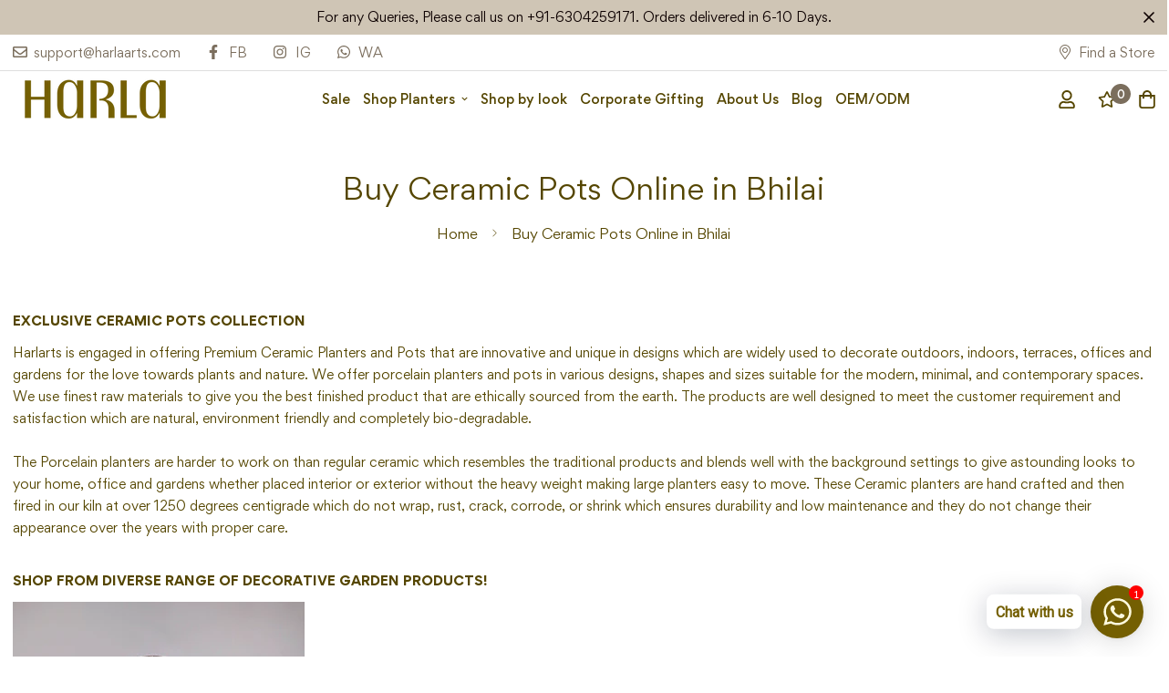

--- FILE ---
content_type: text/javascript
request_url: https://staticlib.vizupcommerce.com/dist/vizup_ultimate.min.js?v=298
body_size: -170
content:
export{Z as default}from"./VizupUltimate-be0f57d5.min.js";
